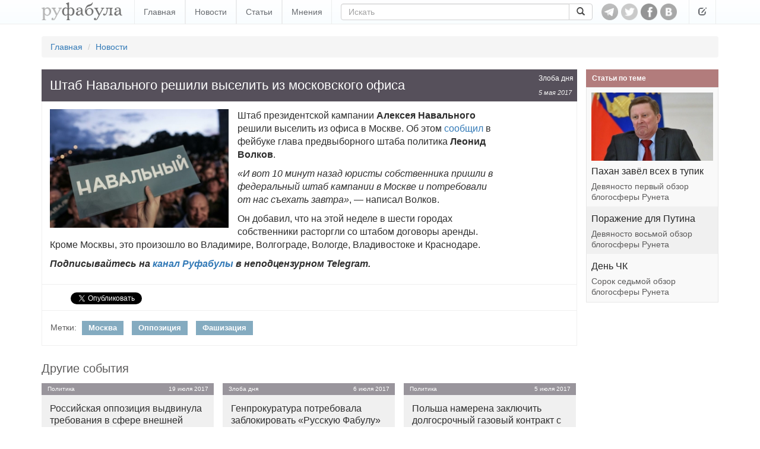

--- FILE ---
content_type: text/html; charset=utf-8
request_url: https://rufabula.com/news/2017/05/05/navalny-hq
body_size: 5641
content:
<!DOCTYPE html>
<html lang="ru">
<head>
    <meta charset="utf-8">
    <meta http-equiv="X-UA-Compatible" content="IE=edge,chrome=1" />
    <meta name="viewport" content="width=device-width, initial-scale=1, maximum-scale=1, user-scalable=no">
    <meta name="description" content="Независимый журнал о самом интересном: политика, культура, технический прогресс.">
    <meta name="keywords" content="Злоба дня, Москва, оппозиция, фашизация">
    <meta name="apple-mobile-web-app-capable" content="yes">
    <meta name="apple-mobile-web-app-status-bar-style" content="black">
    <title>Штаб Навального решили выселить из московского офиса</title>
    <link rel="alternate" type="application/rss+xml" title="RSS" href="//rufabula.com/feed" />
    <link rel="shortcut icon" href="//rufabula.com/static/favicon.ico" />
    <link rel="apple-touch-icon" href="//rufabula.com/static/img/apple/apple-touch-icon-57x57.png" />
    <link rel="apple-touch-icon" sizes="72x72" href="//rufabula.com/static/img/apple/apple-touch-icon-72x72.png" />
    <link rel="apple-touch-icon" sizes="114x114" href="//rufabula.com/static/img/apple/apple-touch-icon-114x114.png" />
    <link rel="apple-touch-icon" sizes="144x144" href="//rufabula.com/static/img/apple/apple-touch-icon-144x144.png" />
    <link rel="stylesheet" href="//rufabula.com/static/v2/css/bootstrap.min.css">
    <link rel="stylesheet" href="//rufabula.com/static/v2/css/main.css?69">
    <meta property="fb:app_id"       content="461335947279050" />
    
<link rel="canonical" href="https://rufabula.com/news/2017/05/05/navalny-hq" />
<meta property="og:type" content="article" />
<meta property="og:title" content="Штаб Навального решили выселить из московского офиса" />
<meta property="og:description" content="Штаб президентской кампании Алексея Навального решили выселить из офиса в Москве." />
<meta property="og:url" content="https://rufabula.com/news/2017/05/05/navalny-hq" />
<meta property="og:image" content="https://rufabula.com/media/upload/images/2017/05/05/238281.jpg" />
<meta name="twitter:card" content="summary">
<meta name="twitter:site" content="@rufabula">
<meta name="twitter:title" content="Штаб Навального решили выселить из московского офиса">
<meta name="twitter:description" content="Штаб президентской кампании Алексея Навального решили выселить из офиса в Москве.">
<link rel="stylesheet" href="//rufabula.com/static/social/social-likes_flat.css" type="text/css" />
<meta name="twitter:image:src" content="//rufabula.com/media/upload/images/2017/05/05/238281.jpg">
<script type="text/javascript" src="//vk.com/js/api/openapi.js?117"></script>
<script type="text/javascript" src="//vk.com/js/api/share.js?90" charset="windows-1251"></script>
<script type="text/javascript">
  VK.init({apiId: 3590447, onlyWidgets: true});
</script>
<script src="https://apis.google.com/js/platform.js" async defer>
  {lang: 'ru'}
</script>

    <script type="text/javascript">
    window._tpm = window._tpm || [];
    window._tpm['paywallID'] = '30818141';
    
    window._tpm['trackPageview'] = false;
    
    window._tpm['onMeterExpired'] = window._tpm['onMeterActive'] = 'premium_only';
    window._tpm['onAccessGranted'] = 'thank_you';
    window._tpm['onShowOffer'] = 'on_show_offer';
    window._tpm['onCheckoutSuccess'] = function(){
        location.reload();
    }
</script>
<script type="text/javascript" src="//code.tinypass.com/tpl/d1/tpm.js"></script>
</head>
<body>
<nav class="header navbar-fixed-top" role="navigation">
    <div class="container">
        <button type="button" class="navbar-toggle" data-toggle="collapse" data-target="#main-menu">
            <span class="sr-only">Toggle navigation</span>
            <span class="icon-bar"></span>
            <span class="icon-bar"></span>
            <span class="icon-bar"></span>
        </button>
        <div class="navbar-header">
            <a href="https://rufabula.com">
                <div class="logo"></div>
            </a>
        </div>
        <div id="main-menu" class="navbar-collapse collapse">
            <ul class="nav navbar-nav">
            
                <li><a href="/" >Главная</a></li>
            
                <li><a href="/news" >Новости</a></li>
            
                <li><a href="/articles" >Статьи</a></li>
            
                <li><a href="/opinions" >Мнения</a></li>
            
            </ul>
            <ul class="nav navbar-nav visible-xs-inline">
                
  <li class=" visible-fp"><a>Мой статус: Меценат</a></li>
  <li class=""><a id="login" href="/add/post">Вход</a></li>


            </ul>
            <form class="navbar-form navbar-left" role="search" action="/search" method="get">
                <input type="hidden" name="searchid" value="2046126" />
                <input type="hidden" name="l10n" value="ru" />
                <input type="hidden" name="reqenc" value="" />
                <div class="input-group">
                  <input type="text" name="text" class="form-control" placeholder="Искать" value="">
                    <span class="input-group-btn">
                        <button class="btn btn-default" type="submit"><span class="glyphicon glyphicon-search" aria-hidden="true"></span></button>
                    </span>
                </div>
            </form>
        </div>
        <div id="socs">
            <a href="https://t.me/rufabula" title="Telegram" target="_blank"><div class="telegram"></div></a>
            <a href="https://twitter.com/rufabula" title="Твиттер" target="_blank"><div class="tw"></div></a>
            <a href="https://www.facebook.com/rufabula" target="_blank" title="Сообщество в Фейсбуке"><div class="fb"></div></a>
            
            <a href="https://vk.com/rufabula" target="_blank" title="Паблик Вконтакте"><div class="vk"></div></a>
        </div>
        <div class="navbar-collapse collapse">
            <ul class="nav navbar-nav navbar-right">
                <li class="dropdown">
                  <a href="#" class="dropdown-toggle" data-toggle="dropdown" role="button" aria-expanded="false"><span class="glyphicon glyphicon-edit"></span></a>
                  <ul class="dropdown-menu" role="menu">
                      
  <li class=" visible-fp"><a>Мой статус: Меценат</a></li>
  <li class=""><a id="login" href="/add/post">Вход</a></li>


                  </ul>
                </li>
            </ul>
        </div>
    </div>
</nav>

<div class="container">
    
    
    <ol class="breadcrumb">
        <li><a href="/">Главная</a></li>
        <li><a href="/news/">Новости</a></li>
    </ol>

</div>
<div id="root" class="container">
    <section id="content">
        
    
<div id="fb-root"></div>
<script>(function(d, s, id) {
  var js, fjs = d.getElementsByTagName(s)[0];
  if (d.getElementById(id)) return;
  js = d.createElement(s); js.id = id;
  js.src = "//connect.facebook.net/ru_RU/sdk.js#xfbml=1&version=v2.5&appId=461335947279050";
  fjs.parentNode.insertBefore(js, fjs);
}(document, 'script', 'facebook-jssdk'));</script>
    <article id="main" class="f-element news">
        <div class="head">
            <div class="right">
                <a href="/category/topical/">Злоба дня</a>
                <time datetime="2017-05-05">
    
    
        
        5 мая 2017
        
    
</time>
            </div>
            <h1>
                Штаб Навального решили выселить из московского офиса
            </h1>
        </div>
        <div class="content">
            <div class="text clearfix">
                 
                    <div class="illustrate">
                        <img src="//rufabula.com/media/upload/images/2017/05/05/238281.325.jpg" alt="Штаб Навального решили выселить из московского офиса" />
                        
                    </div>
                 
                
                <p>Штаб президентской кампании <strong>Алексея Навального</strong> решили выселить из офиса в Москве. Об этом <a href="https://www.facebook.com/leonid.m.volkov/posts/1416137925075503" target="_blank">сообщил</a> в фейбуке глава предвыборного штаба политика <strong>Леонид Волков</strong>.</p>

<p><em>«И вот 10 минут назад юристы собственника пришли в федеральный штаб кампании в Москве и потребовали от нас съехать завтра»</em>, — написал Волков. </p>

<p>Он добавил, что на этой неделе в шести городах собственники расторгли со штабом договоры аренды. Кроме Москвы, это произошло во Владимире, Волгограде, Вологде, Владивостоке и Краснодаре. </p>

<p><em><strong>Подписывайтесь на <a href="https://telegram.me/rufabula" target="_blank">канал Руфабулы</a> в неподцензурном Telegram.</strong></em></p>
                
            </div>
            
            
            
            
                <div id="bottom-socs">
                    <div class="soc-btn fb">
                        <div class="fb-like" data-href="http://rufabula.com/news/2017/05/05/navalny-hq" data-send="false" data-layout="button_count" data-width="450" data-show-faces="true" data-action="recommend"></div>
                    </div>
                    <div class="soc-btn vk">
                        <div id="vk_bottom"></div>
<script type="text/javascript" pagespeed_no_defer="">
    VK.Widgets.Like("vk_bottom", {type: "button", verb: 1, height: 20, pageUrl: "http://rufabula.com/news/2017/05/05/navalny-hq"});
</script>
                    </div>
                    <div class="soc-btn tw">
                        <a href="https://twitter.com/share" class="twitter-share-button" data-lang="ru" data-text="Штаб Навального решили выселить из московского офиса" data-url="https://rufabula.com/news/2017/05/05/navalny-hq">Tweet</a><script>!function(d,s,id){var js,fjs=d.getElementsByTagName(s)[0];if(!d.getElementById(id)){js=d.createElement(s);js.id=id;js.src="https://platform.twitter.com/widgets.js";fjs.parentNode.insertBefore(js,fjs);}}(document,"script","twitter-wjs");</script>
                    </div>
                </div>
            
            
                <div class="tags">
                    <label>Метки:</label>
                    
                        <a href="/tag/Moscow/" class="tag-btn">Москва</a>
                    
                        <a href="/tag/opposition/" class="tag-btn">Оппозиция</a>
                    
                        <a href="/tag/fascization/" class="tag-btn">Фашизация</a>
                    
                </div>
            
        </div>
        
            <div class="more clearfix">
                <h4>Другие события</h4>
                <div class="collection" data-columns>
                    









<div class="f-element news">
    <div class="head">
        <div class="sticker">
            
            <a href="/category/politics/">Политика</a>
            
            <time datetime="2017-07-19">
    
    
        
        19 июля 2017
        
    
</time>
        </div>
    </div>
    <a class="content" href="/news/2017/07/19/agenda">
        
        
        
        <p>
            Российская оппозиция выдвинула требования в сфере внешней политики
        </p>
    </a>
    
</div>

<div class="f-element news">
    <div class="head">
        <div class="sticker">
            
            <a href="/category/topical/">Злоба дня</a>
            
            <time datetime="2017-07-06">
    
    
        
        6 июля 2017
        
    
</time>
        </div>
    </div>
    <a class="content" href="/news/2017/07/06/blocking">
        
        
        
        <p>
            Генпрокуратура потребовала заблокировать «Русскую Фабулу»
        </p>
    </a>
    
</div>

<div class="f-element news">
    <div class="head">
        <div class="sticker">
            
            <a href="/category/politics/">Политика</a>
            
            <time datetime="2017-07-05">
    
    
        
        5 июля 2017
        
    
</time>
        </div>
    </div>
    <a class="content" href="/news/2017/07/05/poland-gas">
        
        
        
        <p>
            Польша намерена заключить долгосрочный газовый контракт с США
        </p>
    </a>
    
</div>

<div class="f-element news">
    <div class="head">
        <div class="sticker">
            
            <a href="/category/society/">Общество</a>
            
            <time datetime="2017-07-05">
    
    
        
        5 июля 2017
        
    
</time>
        </div>
    </div>
    <a class="content" href="/news/2017/07/05/kolchak">
        
        
        
        <p>
            В Петербурге демонтировали мемориальную доску Колчаку
        </p>
    </a>
    
</div>

<div class="f-element news">
    <div class="head">
        <div class="sticker">
            
            <a href="/category/topical/">Злоба дня</a>
            
            <time datetime="2017-07-05">
    
    
        
        5 июля 2017
        
    
</time>
        </div>
    </div>
    <a class="content" href="/news/2017/07/05/mh-17">
        
        
        
        <p>
            Суд над подозреваемыми в уничтожении малайзийского Boeing состоится в Нидерландах
        </p>
    </a>
    
</div>

<div class="f-element news">
    <div class="head">
        <div class="sticker">
            
            <a href="/category/tech/">Технологии</a>
            
            <time datetime="2017-07-04">
    
    
        
        4 июля 2017
        
    
</time>
        </div>
    </div>
    <a class="content" href="/news/2017/07/04/face-recognition">
        
        
        
        <p>
            В новом iPhone может появиться функция распознавания лица
        </p>
    </a>
    
</div>

                </div>
            </div>
        
    </article>

    </section>
    <aside id="right-column">
    
    
        <div class="f-element article">
            <div class="head">
                <h4>Статьи по теме</h4>
            </div>
            <div class="list-group">
                

<a href="/articles/2016/10/24/at-a-deadlock" class="list-group-item content">
    
        <img src="//rufabula.com/media/upload/images/2016/10/24/photo_2016-10-24_13-33-08.229x143.jpg" />
    
    <h4>Пахан завёл всех в тупик</h4>
    <p class="list-group-item-text">Девяносто первый обзор блогосферы Рунета</p>
</a>

<a href="/articles/2016/12/12/defeat-for-putin" class="list-group-item content">
    
    <h4>Поражение для Путина</h4>
    <p class="list-group-item-text">Девяносто восьмой обзор блогосферы Рунета</p>
</a>

<a href="/articles/2015/12/21/cheka-day" class="list-group-item content">
    
    <h4>День ЧК</h4>
    <p class="list-group-item-text">Сорок седьмой обзор блогосферы Рунета</p>
</a>

            </div>
        </div>
    










</aside>
</div>
<div class="container">
    
</div>
<footer>
    <div class="container">
        <div id="adults-only"></div>
        <p>© 2013-2026 rufabula.com &ndash; независимый аналитический журнал. Мнение авторов может не совпадать с позицией редакции.</p>
        <p>
            <span>Для связи: <a href="/cdn-cgi/l/email-protection#d5b3b4b7a0b9b495a7a0b3b4b7a0b9b4fbb6bab8"><span class="__cf_email__" data-cfemail="cea8afacbba2af8ebcbba8afacbba2afe0ada1a3">[email&#160;protected]</span></a></span>
            <span><a href="/sitemap/">Карта сайта</a></span>
            <span><a href="/about">О нас</a></span>
        </p>
        <div id="logo-bottom" class="clearfix"></div>
    </div>
</footer>

<script data-cfasync="false" src="/cdn-cgi/scripts/5c5dd728/cloudflare-static/email-decode.min.js"></script><script src="//ajax.googleapis.com/ajax/libs/jquery/1.11.3/jquery.min.js"></script>
<script>window.jQuery || document.write('<script src="//rufabula.com/static/v2/js/jquery-1.11.3.min.js"><\/script>')</script>

<script src="//rufabula.com/static/v2/js/bootstrap.min.js"></script>
<script src="//rufabula.com/static/v2/js/fabula.js?3"></script>
<script src="//rufabula.com/static/v2/js/salvattore.min.js?2"></script>



<script type="text/javascript">
    $(document).ready(function() {
        $("mark").each(function(){
            $(this).attr('title', $(this).attr('hint'));
        });
        $('[data-toggle="tooltip"]').tooltip();
        $('mark').tooltip();

        $(".tpm").click(function(event){
            event.preventDefault();
            if ($(this).hasClass("tpmHasAccess")) return;
            getTPMeter().showOffer();
        });
        //$(".tpm").addClass("tpmHasAccess");
    });

    function thank_you(accessDetails) {
        $(".hidden-fp").hide();
        $(".visible-fp").show();
        $(".tpm").addClass("tpmHasAccess");
        setCookie("fna", "ims", 3600*24*30);
    }

    function on_show_offer(meter) {
        return false;
    }

    function premium_only(meterDetails) {
        
        delCookie("fna");
    }
</script>
<script type="text/javascript" src="//rufabula.com/static/social/social-likes.js"></script>
<script>
  (function(i,s,o,g,r,a,m){i['GoogleAnalyticsObject']=r;i[r]=i[r]||function(){
  (i[r].q=i[r].q||[]).push(arguments)},i[r].l=1*new Date();a=s.createElement(o),
  m=s.getElementsByTagName(o)[0];a.async=1;a.src=g;m.parentNode.insertBefore(a,m)
  })(window,document,'script','//www.google-analytics.com/analytics.js','ga');

  ga('create', 'UA-40161621-1', 'auto');
  ga('require', 'displayfeatures');
  ga('send', 'pageview');

</script>
<script defer src="https://static.cloudflareinsights.com/beacon.min.js/vcd15cbe7772f49c399c6a5babf22c1241717689176015" integrity="sha512-ZpsOmlRQV6y907TI0dKBHq9Md29nnaEIPlkf84rnaERnq6zvWvPUqr2ft8M1aS28oN72PdrCzSjY4U6VaAw1EQ==" data-cf-beacon='{"version":"2024.11.0","token":"94449a45991b468aa6a5d6b9cc86e1d1","r":1,"server_timing":{"name":{"cfCacheStatus":true,"cfEdge":true,"cfExtPri":true,"cfL4":true,"cfOrigin":true,"cfSpeedBrain":true},"location_startswith":null}}' crossorigin="anonymous"></script>
</body>
</html>


--- FILE ---
content_type: application/x-javascript
request_url: https://rufabula.com/static/v2/js/fabula.js?3
body_size: 1500
content:
jQuery.fn.exists = function() {
    return this.length>0;
};

$(document).ready(function() {

    $(".switcher a").click(function (event) {
        event.preventDefault();
        var f = $(this).attr('for');
        var $new = $(this).parent().parent().parent().find('.switcher-tabs .' + f);
        var $others = $(this).parent().parent().parent().find('.switcher-tabs > div');
        $others.hide();
        var $thisSwitcher = $(this).parent();
        var $thisLink = $(this);
        var href = $(this).attr('href');
        $thisLink.addClass('sel');
        var callb = $(this).attr('callback');
        var forceReset = $(this).attr('reset');
        if (forceReset) $others.html("");
        else $thisLink.removeAttr('href');
        if ($new.html() == '') {
            $new.html('<div class="list-group loader"><img src="//rufabula.com/static/img/loader.gif" /></div>').show();
            $.ajax({
                url: href,
                cache: false,
                type: "GET",
                data: {},
                success: function (data, status) {
                    $new.html(data);
                    if (callb) {
                        var fn = window[callb];
                        if (typeof fn === "function") fn.apply(null, null);
                    }
                }
            });
        } else {
            if (callb) {
                var fn = window[callb];
                if (typeof fn === "function") fn.apply(null, null);
            }
        }
        $thisSwitcher.children('a[for!="' + f + '"]').each(function (i) {
            if (!$(this).attr('href')) {
                $(this).attr('href', '#');
            }
            $(this).removeClass('sel');
        });
        $new.show();
    });

    $("#to-comments").click(function(event){
        event.preventDefault();
        $('html, body').animate({
            scrollTop: $("#comments").offset().top}, 400);
    });

    window.addEventListener('load', function () {
        var $fixedSocs = $("#fixed-socs");
        if ($fixedSocs.exists()) {
            $fixedSocs.css('visibility', 'visible');
        }
    }, false);

    if ($("#tagline").exists()) {
        var tagScroll = new IScroll('#tagline', { scrollX: true, scrollY: false, eventPassthrough: true });
    }
});

var fFadeout = {};
fFadeout.show = function() {
    $(".fadeout").show();
    for (var i=1; i<=100; i++) {
        var fade = i/100;
        jQuery('<div/>', {
            style: 'opacity:'+fade
        }).appendTo(".fadeout");
    }
};

function setCookie(name, value, time) {
    var expires = new Date();
    expires.setTime( expires.getTime() + time );
    document.cookie = name + '=' + value + '; expires=' + expires.toGMTString() + '; path=/';
}

function getCookie(name) {
    var cookie = " " + document.cookie;
    var search = " " + name + "=";
    var setStr = null;
    var offset = 0;
    var end = 0;
    if (cookie.length > 0) {
        offset = cookie.indexOf(search);
        if (offset != -1) {
            offset += search.length;
            end = cookie.indexOf(";", offset)
            if (end == -1) end = cookie.length;
            setStr = unescape(cookie.substring(offset, end));
        }
    }
    return(setStr);
}

function delCookie(name) {
    setCookie(name, "", -1);
}

function redirect(url) {
    window.location.href = url;
}

//---

$(document).ajaxSend(function(event, xhr, settings) {
    function getCookie(name) {
        var cookieValue = null;
        if (document.cookie && document.cookie != '') {
            var cookies = document.cookie.split(';');
            for (var i = 0; i < cookies.length; i++) {
                var cookie = jQuery.trim(cookies[i]);
                // Does this cookie string begin with the name we want?
                if (cookie.substring(0, name.length + 1) == (name + '=')) {
                    cookieValue = decodeURIComponent(cookie.substring(name.length + 1));
                    break;
                }
            }
        }
        return cookieValue;
    }
    function sameOrigin(url) {
        // url could be relative or scheme relative or absolute
        var host = document.location.host; // host + port
        var protocol = document.location.protocol;
        var sr_origin = '//' + host;
        var origin = protocol + sr_origin;
        // Allow absolute or scheme relative URLs to same origin
        return (url == origin || url.slice(0, origin.length + 1) == origin + '/') ||
            (url == sr_origin || url.slice(0, sr_origin.length + 1) == sr_origin + '/') ||
            // or any other URL that isn't scheme relative or absolute i.e relative.
            !(/^(\/\/|http:|https:).*/.test(url));
    }
    function safeMethod(method) {
        return (/^(GET|HEAD|OPTIONS|TRACE)$/.test(method));
    }

    if (!safeMethod(settings.type) && sameOrigin(settings.url)) {
        xhr.setRequestHeader("X-CSRFToken", getCookie('csrftoken'));
    }
});